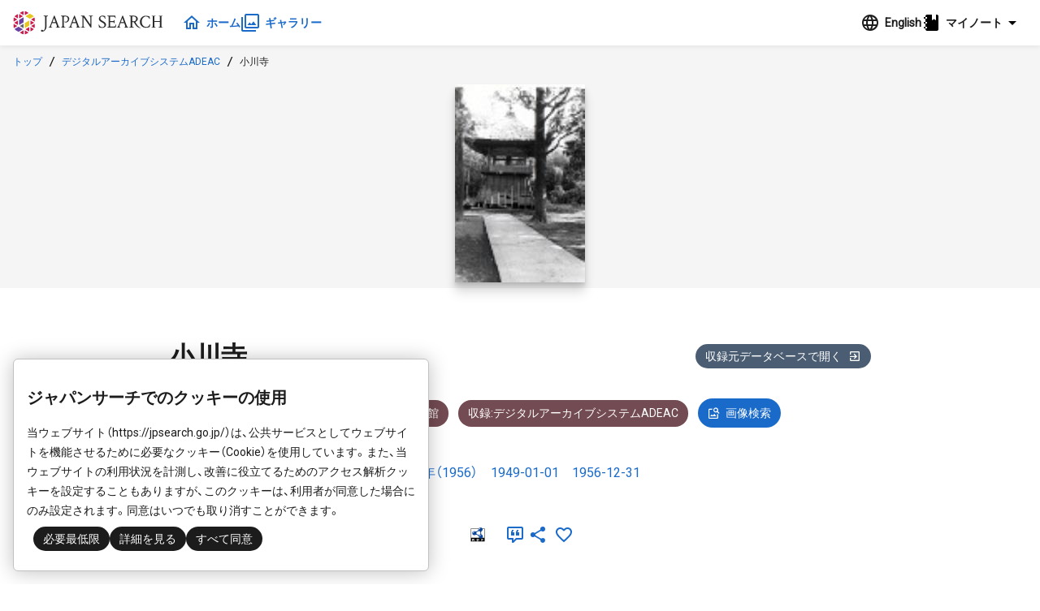

--- FILE ---
content_type: text/html;charset=UTF-8
request_url: https://jpsearch.go.jp/item/adeac-R100000094_I000082644_00
body_size: 6268
content:
<!DOCTYPE html>
<html>
  <head prefix="og: http://ogp.me/ns# article: http://ogp.me/ns/article#">
    <title>小川寺 - ジャパンサーチ</title>
    <meta charset="UTF-8" />
    <meta name="referrer" content="origin-when-crossorigin" />
    <meta name="viewport" content="width=device-width, initial-scale=1.0" />
    <meta name="description" content="デジタルアーカイブシステムADEAC 飯山達雄/昭和24年（1949）～昭和31年（1956）,1949-01-01,1956-12-31" />

    <link rel="icon" type="image/x-icon" href="/favicon.ico" />
    <link rel="shortcut icon" href="/favicon.ico" />
    

    <meta property="og:title" content="小川寺 - ジャパンサーチ" />
    <meta property="og:type" content="article" />
    <meta property="og:description" content="デジタルアーカイブシステムADEAC 飯山達雄/昭和24年（1949）～昭和31年（1956）,1949-01-01,1956-12-31" />
    <meta property="og:url" content="https://jpsearch.go.jp/item/adeac-R100000094_I000082644_00" />
    <meta property="og:image" content="https://adeac.jp/items/kodaira-lib/catalog/mp1118500-200030/t.jpg" />
    <meta property="og:site_name" content="ジャパンサーチ" />
    <meta property="og:locale" content="ja_JP" />

    <link rel="alternate" hreflang="ja" href="https://jpsearch.go.jp/item/adeac-R100000094_I000082644_00" />
    <link rel="alternate" hreflang="x-default" href="https://jpsearch.go.jp/en/item/adeac-R100000094_I000082644_00" />

    <meta name="twitter:card" content="summary_large_image" />
    <meta name="twitter:site" content="@jpsearch_go">

    <link
      rel="alternate"
      type="application/rss+xml"
      title="sitemap"
      href="https://jpsearch.go.jp/sitemap-index.xml"
    />

    <link
      rel="apple-touch-icon"
      sizes="180x180"
      href="/assets/apple-touch-icon-180x180.png"
    />

    <script type="application/ld+json">[{"itemListElement":[{"position":1,"name":"トップ","item":"https://jpsearch.go.jp/","@type":"ListItem"},{"position":2,"name":"デジタルアーカイブシステムADEAC","item":"https://jpsearch.go.jp/database/adeac","@type":"ListItem"},{"position":3,"name":"小川寺","item":"https://jpsearch.go.jp/item/adeac-R100000094_I000082644_00","@type":"ListItem"}],"@context":"https://schema.org","@type":"BreadcrumbList"}]</script>

    <link rel="mask-icon" href="/assets/safari-icon.svg" color="#FFFFFF" />
    <link rel="stylesheet" href="/assets/css/materialdesignicons.min.css" />
    <link rel="stylesheet" href="/assets/js/init.a3d13a79.css" />
    <style>
      @keyframes loading {
        from {
          transform: scaleX(0);
        }
        to {
          transform: scaleX(1.2);
        }
      }
      .jps-loading-blocker {
        display: none;
        opacity: 0;
      }
      .jps-loading-blocker.jps-is-loading {
        display: block;
        position: fixed;
        height: 4px;
        width: 100vw;
        top: 0;
        left: 0;
        opacity: 1;
        z-index: 9997;
        -webkit-user-select: none;
        -moz-user-select: none;
        -ms-user-select: none;
        user-select: none;
      }
      .jps-line-loader-bg {
        position: fixed;
        height: 4px;
        width: 100vw;
        top: 0;
        left: 0;
        z-index: 9998;
        background-color: #ddd;
      }
      .jps-line-loader {
        position: fixed;
        height: 4px;
        width: 100vw;
        top: 0;
        left: 0;
        z-index: 9999;
        background-color: #d30c2f;
        animation: loading 2s infinite cubic-bezier(0.12, 0.6, 0.61, 0.94);
        transform-origin: left center;
        will-change: transform;
      }
      .ie {
        border-radius: 6px;
        border: 1px solid #d9d9d9;
        background: #fbfbfb;
        padding: 0.75rem;
      }
    </style>
  </head>
  <body>
    <div class="jps-loading-blocker jps-is-loading">
      <div class="jps-line-loader"></div>
    </div>
    <div class="jps" id="jps-app"></div>
    <div id="ie" class="ie" style="display: none">
      ジャパンサーチはInternet
      Explorerでは動作しません。お手数ですが対応ブラウザ（Chrome, Edge, Firefox,
      Safari）で閲覧下さい。
    </div>
    <script>var jps="[base64]/[base64]/lubPluILnq4vlm7Pmm7jppKgiLCJhZGVhYy1kb2N1bWVudG5hbWUtcyI6IiDpg7flnJ/lhpnnnJ/vvI3po6/lsbHpgZTpm4TmsI/[base64]/jg6vjgqLjg7zjgqvjgqTjg5YiLCJhZGVhYy1zeW96b2tpa2FuLXMiOiLlsI/[base64]/44Or44Ki44O844Kr44Kk44OW44K344K544OG44OgQURFQUMiLCJlbiI6IkRpZ2l0YWwgQXJjaGl2ZSBTeXN0ZW0gQURFQUMiLCJ5b21pIjoi44OH44K444K/44Or44Ki44O844Kr44Kk44OW44K344K544OG44Og44Ki44OH44Ki44OD44KvIn0sImRlc2NyaXB0aW9uIjp7ImphIjoi44OH44K444K/[base64]/44OH44O844K/44Gu5LiA6YOo44Gv44CB44OH44K444K/44Or44Ki44O844Kr44Kk44OW44K344K544OG44OgQURFQUPvvIhUUkMtQURFQUPmoKrlvI/kvJrnpL7jgYzpgYvllrbvvInjgpLliKnnlKjjgZfjgabjg4fjg7zjgr/lhazplovjgZfjgabjgYTjgovlkITmqZ/plqLjgavnlLHmnaXjgZnjgovjgILjg6njgqTjgrvjg7Pjgrnjga/vvJzjgq/[base64]/[base64]/[base64]/[base64]/[base64]/[base64]/44Or44Ki44O844Kr44Kk44OW44K344K544OG44OgQURFQUMiLCJlbiI6IkRpZ2l0YWwgQXJjaGl2ZSBTeXN0ZW0gQURFQUMiLCJ5b21pIjoi44OH44K444K/44Or44Ki44O844Kr44Kk44OW44K344K544OG44Og44Ki44OH44Ki44OD44KvIn0sInBhdGgiOiIvZGF0YWJhc2UvYWRlYWMifSx7InRpdGxlIjp7ImphIjoi5bCP5bed5a+6IiwiZW4iOiLlsI/[base64]";</script>
    
    <script
      type="module"
      src="/assets/js/init.cb4b7faa.js"
    ></script>
    <script>
      var userAgent = window.navigator.userAgent.toUpperCase();
      if (
        userAgent.indexOf("MSIE") != -1 ||
        userAgent.indexOf("TRIDENT") != -1
      ) {
        document
          .getElementsByClassName("jps-loading-blocker")
          .item(0).style.display = "none";
        console.info(document.getElementById("ie"));
        document.getElementById("ie").style.display = "block";
      }
    </script>
  </body>
</html>
